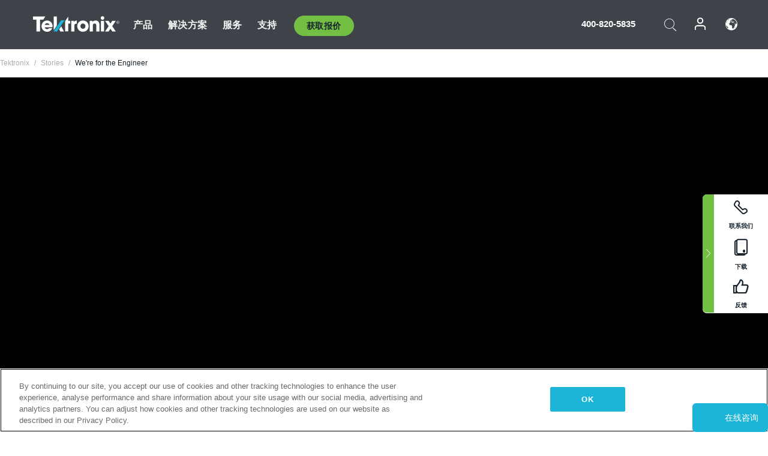

--- FILE ---
content_type: text/html; charset=utf-8
request_url: https://www.tek.com.cn/stories/were-for-the-engineer
body_size: 11509
content:



<!DOCTYPE html>
<html lang="zh-CN">
<head itemscope itemtype="http://schema.org/WebSite">
    <meta charset="utf-8">
    <meta http-equiv="X-UA-Compatible" content="IE=edge">
    <meta name="viewport" content="width=device-width" />
    <meta http-equiv="content-language" content="zh-CN">

        <!--CSS Styles-->
        <link rel="stylesheet" id="tek-main-css" href="/patternlab/css/tek.css?v-2026.01.15.1" type="text/css" media="all" data-version="2026.01.15.1" />


    <style type="text/css" data-source="global">
        
    </style>
    <style type="text/css" data-source="localized">
            
    </style>

    <style>
.oem-hide{display:none !important;}
:lang(zh-CN) .new-nav-item::before {
    content: "新的 ";
color: #73bf44;
    display: initial;
}

@media screen and (min-width: 992px) {
 :lang(zh-CN) .new-nav-item::before {
    position: absolute;
    left: -20px;
  }
}
/* MSDM */
div[data-form-block-id="249c9904-bdc6-ee11-9078-6045bd058aac"] {
  visibility: hidden;
  max-height: 1px;
  max-width: 1px;
  overflow: hidden;
}
</style>
    <!--END CSS tyles-->

        <script type="text/javascript" src="/static/js/vendor/jquery-3.5.1.min.js"></script>
<script>
window.dataLayer = window.dataLayer || [];
</script>

<!-- Optimizely -->
<script async src="/api/optimizelyjs/5986585053757440.js"></script>
<!-- End Optimizely -->

<!-- Google Tag Manager -->
<script>(function(w,d,s,l,i){w[l]=w[l]||[];w[l].push({'gtm.start':
new Date().getTime(),event:'gtm.js'});var f=d.getElementsByTagName(s)[0],
j=d.createElement(s),dl=l!='dataLayer'?'&l='+l:'';j.async=true;j.src=
'https://www.googletagmanager.com/gtm.js?id='+i+dl;f.parentNode.insertBefore(j,f);
})(window,document,'script','dataLayer','GTM-MK9L4SV');</script>
<!-- End Google Tag Manager -->

    <title itemprop="name">We&#39;re for the Engineer | Tektronix</title>
    <meta name="keywords" content="We&#39;re for the Engineer, Stories" />

<!--Open Graph Tags-->
    <meta property="og:title" content="We&#39;re for the Engineer" />

<meta property="og:type" content="website" />

    <meta property="og:image" content="https://www.tek.com.cn/-/media/sites/default/files/2019-01/robot_hand_piano.jpg" />

<meta property="og:url" content="https://www.tek.com.cn/stories/were-for-the-engineer" />




<!--Canonical and Alternate URLs-->
<link rel="canonical" href="https://www.tek.com.cn/stories/were-for-the-engineer" itemprop="url" />



<!--Developer site considerations-->

        <link rel="alternate" hreflang="en" href="https://www.tek.com/en/stories/were-for-the-engineer" />
        <link rel="alternate" hreflang="x-default" href="https://www.tek.com/en/stories/were-for-the-engineer" />
        <link rel="alternate" hreflang="de-de" href="https://www.tek.com/de/stories/were-for-the-engineer" />
        <link rel="alternate" hreflang="ru-ru" href="https://www.tek.com/ru/stories/were-for-the-engineer" />
        <link rel="alternate" hreflang="fr-fr" href="https://www.tek.com/fr/stories/were-for-the-engineer" />
        <link rel="alternate" hreflang="zh-cn" href="https://www.tek.com.cn/stories/were-for-the-engineer" />
        <link rel="alternate" hreflang="zh-tw" href="https://www.tek.com/tw/stories/were-for-the-engineer" />
        <link rel="alternate" hreflang="ko-kr" href="https://www.tek.com/ko/stories/were-for-the-engineer" />
        <link rel="alternate" hreflang="vi-vn" href="https://www.tek.com/vn/stories/were-for-the-engineer" />
        <link rel="alternate" hreflang="ja-jp" href="https://www.tek.com/ja/stories/were-for-the-engineer" />
    


<meta property="og:title" content="为工程师而生">
<meta property="og:image" content="https://www.tek.com.cn/-/media/sites/default/files/2019-01/robot_hand_piano.jpg">
<meta property="og:description" content="看看将会发生什么？">
<meta property="og:url" content="https://www.tek.com.cn/stories/were-for-the-engineer">
<meta name="twitter:text:title" content="为工程师而生">
<meta name="twitter:title" content="为工程师而生">
<meta name="twitter:card" content="summary_large_image">
<meta name="twitter:image" content="https://www.tek.com.cn/-/media/sites/default/files/2019-01/robot_hand_piano.jpg">
<meta name="twitter:image:alt" content="robot_hand_piano">
<meta name="twitter:description" content="看看将会发生什么？">

    

    <script type="text/plain" class="optanon-category-C0002">
        if(document.cookie.indexOf('SC_TRACKING_CONSENT') == -1)
        {
            fetch("/api/trackingconsent/giveconsent", {method: "GET", credentials: 'include'});
        }
    </script>
</head>
<body class="" data-channel="sales" sc-item-id="{1A8B32D5-4F81-472F-ACB3-71B1DA125FB3}" data-user-email="" data-user-name="" data-cf-country="US">
<!-- Google Tag Manager (noscript) -->
<noscript><iframe src="https://www.googletagmanager.com/ns.html?id=GTM-MK9L4SV"
height="0" width="0" style="display:none;visibility:hidden"></iframe></noscript>
<!-- End Google Tag Manager (noscript) -->

    <header class="header header--redesign tek-contact">
    <div class="header__top-mobile">
        <div class="header__btn">
    <div class="block--phone">
        <div class="buyquote-phone icon-phone"><a class="buy-contact-number"></a></div>
    </div>
    <div id="btn-search" class="btn--search">
        <span class="sr-only">切换搜索</span>
        <span class="icon-search"></span>
    </div>
        <div class="btn--lang">
            <a class="icon-earth header-right__item"><span class="region-text"></span></a>

            <div id="lang-selector-nav" class="lang-selector-bar lang-selector-redesign">
                <div class="lang-selector-bar__header">
                    <div class="header-text">Current Language</div>
                    <div class="header-right__item"><span class="btn-close">×</span></div>
                    <div class="region-text">Chinese (Simplified, PRC)</div>
                </div>
                <p class="lang-selector-bar__message">选择语言：</p>
                <nav class="lang-selector-bar__lang-menu">
                    <ul>
                                <li><a href="https://www.tek.com/en/stories/were-for-the-engineer">English</a></li>
                                <li><a href="https://www.tek.com/fr/stories/were-for-the-engineer">FRAN&#199;AIS</a></li>
                                <li><a href="https://www.tek.com/de/stories/were-for-the-engineer">DEUTSCH</a></li>
                                <li><a href="https://www.tek.com/vn/stories/were-for-the-engineer">Việt Nam</a></li>
                                <li><a href="https://www.tek.com.cn/stories/were-for-the-engineer">简体中文</a></li>
                                <li><a href="https://www.tek.com/ja/stories/were-for-the-engineer">日本語</a></li>
                                <li><a href="https://www.tek.com/ko/stories/were-for-the-engineer">한국어</a></li>
                                <li><a href="https://www.tek.com/tw/stories/were-for-the-engineer">繁體中文</a></li>
                    </ul>
                </nav>

            </div>
        </div>
    <div id="btn-menu" class="btn--menu">
        <span class="sr-only">切换菜单</span>
        <span class="icon-menu"></span>
    </div>
</div><div class="search-block-form">
    
<div class="page-quick-search">
<form action="/api/searchbar/search" method="post"><input name="__RequestVerificationToken" type="hidden" value="eIT1VQUQc0geNVQgy-_cc1x9PNM-pTLEOc-Gre4NUnTJtWwIWTFC8ODy1DA23Xp_HznJCkmDs5fiRsAlHjBPgZhqLI3ZxbDnZGpcan3jTBo1" /><input id="uid" name="uid" type="hidden" value="ce22e590-c601-4e5c-a23d-c843aee244d9" />        <div class="form-item">
            <input autocomplete="off" class="form-search form-search-input search-input-0f5560dc664a4b1c8a99c9b4a5503add" id="0f5560dc664a4b1c8a99c9b4a5503add" name="SearchText" placeholder="搜索" type="text" value="" />
        </div>
        <div class="form-actions">
            <input type="submit" autocomplete="off" id="edit-submit" value="搜索" class="button form-submit search-button-0f5560dc664a4b1c8a99c9b4a5503add" />
        </div>
</form>
    <div class="search-quick-container" id="search-container-result-0f5560dc664a4b1c8a99c9b4a5503add" style="display: none;">
        <div class="helper-container">
            <div class="close-container"><span class="btn-close" data-search-id="0f5560dc664a4b1c8a99c9b4a5503add">x</span></div>
            <div class="mobile-tabs">
                <div class="tabs-container">
                    <div data-tab-id="prod-tab" data-search-id="0f5560dc664a4b1c8a99c9b4a5503add" class="tab active product-tab-products-content"></div>
                    <div data-tab-id="doc-tab" data-search-id="0f5560dc664a4b1c8a99c9b4a5503add" class="tab product-tab-docs-content"></div>
                </div>
            </div>
            <div class="row padding-20 content-row">
                <div data-tab-content-id="prod-tab" class="col-md-6 col-xs-12 tab-content active prod-tab-content">
                    <div class="products-content">
                    </div>
                </div>
                <div data-tab-content-id="doc-tab" class="col-md-6 col-xs-12 tab-content inactive docs-tab-content">
                    <div class="docs-content">
                    </div>
                </div>
            </div>
            <div class="no-results-link">To find technical documents by model, try our <a href="/product-support">Product Support Center</a></div>
            <div class="center mr-show-it-all go-to-all-results"><a href="/search">Show all results →</a></div>
        </div>
    </div>
</div>
</div>
<div class="header__logo">
    <div class="block">
        <a href="/">
            <picture><img src="/patternlab/images/transparent-pixel.png" class="main-logo lazy" alt="logo" data-src="/-/media/project/tek/images/logos/logo.svg?iar=0"></picture>
        </a>
        <a href="/">
            <picture><img src="/patternlab/images/transparent-pixel.png" class="second-logo lazy" alt="mobile_logo" data-src="/-/media/project/tek/images/logos/mobile_logo.svg?iar=0"></picture>
        </a>
    </div>
</div>
    </div>
    <div class="header__menu">
        <div class="header-left">
            

<nav class="nav--main">
    <ul>
                    <li>


                <a class="parent-item" href="/">产品</a>

                <div class="sub-menu">
                    <div class="container w--dynamic">

                        <div class="row">

                                <div class="col-xs-12 col-md-4 menu-col">
                                    <ul>

                                            <li>
<a class="category" href="/products/oscilloscopes-and-probes">示波器和探头</a>                                            </li>
                                                <li>
                                                    <ul>

                                                                        <li>
                                                                            <a href="/products/oscilloscopes">示波器</a>
                                                                        </li>
                                                                        <li>
                                                                            <a href="/products/oscilloscopes/high-speed-digitizers">高速数字化仪</a>
                                                                        </li>
                                                                        <li>
                                                                            <a href="/products/oscilloscopes/oscilloscope-probes">探头和附件</a>
                                                                        </li>
                                                    </ul>
                                                </li>
                                            <li>
<a class="m-t-lg-29 category" href="/products/software">软件</a>                                            </li>
                                                <li>
                                                    <ul>

                                                                        <li>
                                                                            <a href="/products/software?category=bench-software">工作台软件</a>
                                                                        </li>
                                                                        <li>
                                                                            <a href="/products/software?category=data-analysis">数据分析</a>
                                                                        </li>
                                                                        <li>
                                                                            <a href="/products/software?category=test-automation">测试自动化</a>
                                                                        </li>
                                                    </ul>
                                                </li>
                                            <li>
<a class="m-t-lg-29 category" href="/products/analyzers">分析仪</a>                                            </li>
                                                <li>
                                                    <ul>

                                                                        <li>
                                                                            <a href="/products/spectrum-analyzers">频谱分析仪</a>
                                                                        </li>
                                                                        <li>
                                                                            <a href="/products/keithley/4200a-scs-parameter-analyzer">参数分析仪</a>
                                                                        </li>
                                                                        <li>
                                                                            <a href="/products/coherent-optical-products">相干光信号分析仪</a>
                                                                        </li>
                                                                        <li>
                                                                            <a href="/products/frequency-counters">频率计数器</a>
                                                                        </li>
                                                    </ul>
                                                </li>
                                                                            </ul>
                                </div>
                                <div class="col-xs-12 col-md-4 menu-col">
                                    <ul>

                                            <li>
<a class="category" href="/products/signal-generators">信号发生器</a>                                            </li>
                                                <li>
                                                    <ul>

                                                                        <li>
                                                                            <a href="/products/signal-generators/arbitrary-function-generator">任意波函数发生器</a>
                                                                        </li>
                                                                        <li>
                                                                            <a href="/products/arbitrary-waveform-generators">任意波形发生器</a>
                                                                        </li>
                                                    </ul>
                                                </li>
                                            <li>
<a class="m-t-lg-29 category" href="/products/sources-and-supplies">源和电源</a>                                            </li>
                                                <li>
                                                    <ul>

                                                                        <li>
                                                                            <a href="/products/keithley/source-measure-units">源测量单元</a>
                                                                        </li>
                                                                        <li>
                                                                            <a href="/products/dc-power-supplies">直流电源</a>
                                                                        </li>
                                                                        <li>
                                                                            <a href="/products/dc-electronic-loads">DC 电子负载</a>
                                                                        </li>
                                                                        <li>
                                                                            <a href="/products/ea/bidirectional-power-supplies">双向直流电源</a>
                                                                        </li>
                                                                        <li>
                                                                            <a href="/products/battery-test-and-simulation">电化学产品</a>
                                                                        </li>
                                                    </ul>
                                                </li>
                                            <li>
<a class="m-t-lg-29 category" href="/products/meters">仪表</a>                                            </li>
                                                <li>
                                                    <ul>

                                                                        <li>
                                                                            <a href="/products/keithley/benchtop-digital-multimeter">数字万用表</a>
                                                                        </li>
                                                                        <li>
                                                                            <a href="/products/keithley/data-acquisition-daq-systems">数据采集与切换</a>
                                                                        </li>
                                                                        <li>
                                                                            <a href="/products/keithley/low-level-sensitive-and-specialty-instruments">低电平仪器/灵敏专用仪器</a>
                                                                        </li>
                                                    </ul>
                                                </li>
                                                                            </ul>
                                </div>
                                <div class="col-xs-12 col-md-4 menu-col">
                                    <ul>

                                            <li>
<a class="category" href="/products">其他产品</a>                                            </li>
                                                <li>
                                                    <ul>

                                                                        <li>
                                                                            <a class="new-nav-item" href="/products/reference-solutions">参考解决方案</a>
                                                                        </li>
                                                                        <li>
                                                                            <a href="/products/keithley/semiconductor-testing-systems">半导体测试系统</a>
                                                                        </li>
                                                                        <li>
                                                                            <a href="/products/components-accessories">元件和附件</a>
                                                                        </li>
                                                                        <li>
                                                                            <a href="/buy/encore">翻新测试设备</a>
                                                                        </li>
                                                                        <li>
                                                                            <a class="nav-highlight mb-3" href="/tools">Product Selectors &amp; Calculators ⇨</a>
                                                                        </li>
                                                    </ul>
                                                </li>
                                            <li>
<a class="category" href="/products/keithley">Keithley 产品</a>                                            </li>
                                            <li>
<a class="category" href="/products/ea">EA Elektro-Automatik 产品</a>                                            </li>
                                            <li>
<a class="category" href="/products">查看所有产品</a>                                            </li>
                                            <li>
<a class="category" href="/buy/promotions">促销</a>                                            </li>
                                                                            </ul>
                                </div>
                        </div>
                    </div>
                </div>
            </li>
            <li>


                <a class="parent-item" href="/">解决方案</a>

                <div class="sub-menu">
                    <div class="container w--dynamic">

                        <div class="row">

                                <div class="col-xs-12 col-md-3 key-trends-col menu-col">
                                    <ul>

                                            <li>
<a class="category" href="/solutions">行业</a>                                            </li>
                                                <li>
                                                    <ul>

                                                                        <li>
                                                                            <a href="/solutions/application/research">高级研究</a>
                                                                        </li>
                                                                        <li>
                                                                            <a href="/solutions/industry/aero-def">航空航天和国防</a>
                                                                        </li>
                                                                        <li>
                                                                            <a href="/solutions/industry/automotive-test-solutions">汽车</a>
                                                                        </li>
                                                                        <li>
                                                                            <a href="/education/university-labs">教育和教学实验室</a>
                                                                        </li>
                                                                        <li>
                                                                            <a href="/solutions/industry/medical-devices-and-systems">医疗器械和系统</a>
                                                                        </li>
                                                                        <li>
                                                                            <a class="new-nav-item" href="/solutions/industry/power-semiconductor">功率半导体</a>
                                                                        </li>
                                                                        <li>
                                                                            <a href="/solutions/industry/renewable-energy">可再生能源</a>
                                                                        </li>
                                                                        <li>
                                                                            <a href="/solutions/industry/semiconductor-design-and-manufacturing">半导体设计和制造</a>
                                                                        </li>
                                                    </ul>
                                                </li>
                                                                            </ul>
                                </div>
                                <div class="col-xs-12 col-md-9 app-ind-col menu-col">
                                    <ul>

                                            <li>
<a class="category" href="/solutions">应用</a>                                            </li>
                                                <li>
                                                    <ul>

                                                                        <li>
                                                                            <a href="/solutions/application/3d-sensing">3D 传感与成像检定</a>
                                                                        </li>
                                                                        <li>
                                                                            <a href="/solutions/application/emi-emc-testing">EMI/EMC 测试</a>
                                                                        </li>
                                                                        <li>
                                                                            <a href="/solutions/application/high-speed-serial-communication">高速串行通信</a>
                                                                        </li>
                                                                        <li>
                                                                            <a href="/solutions/application/material-science">材料科学与工程</a>
                                                                        </li>
                                                                        <li>
                                                                            <a href="/">军事和政府</a>
                                                                        </li>
                                                                        <li>
                                                                            <a href="/solutions/application/power-efficiency">电源能效管理</a>
                                                                        </li>
                                                                        <li>
                                                                            <a href="/solutions/application/rf-testing">射频测试</a>
                                                                        </li>
                                                                        <li>
                                                                            <a href="/solutions/application/test-automation">测试自动化</a>
                                                                        </li>
                                                                        <li>
                                                                            <a href="/">有线通信</a>
                                                                        </li>
                                                    </ul>
                                                </li>
                                            <li>
<a class="m-t-lg-29 category" href="/solutions">All Solutions</a>                                            </li>
                                                                            </ul>
                                </div>
                        </div>
                    </div>
                </div>
            </li>
            <li>

                    <meta itemprop="serviceType" content="服务" />

                <a class="parent-item" href="/">服务</a>

                <div class="sub-menu">
                    <div class="container w--dynamic">

                        <div class="row">

                                <div class="col-xs-12 col-md-4 menu-col">
                                    <ul>

                                            <li>
<a class="category" href="/services/calibration-services">                                                    <span itemprop="name">
                                                        校准服务
                                                    </span>
</a>                                            </li>
                                                <li>
                                                    <ul>

                                                                        <li>
                                                                            <div>
                                                                                <span itemprop="name">
                                                                                    <a href="/services/calibration-services/factory-verified-calibration-services">工厂验证校准</a>
                                                                                </span>
                                                                            </div>
                                                                        </li>
                                                                        <li>
                                                                            <div>
                                                                                <span itemprop="name">
                                                                                    <a href="/services/calibration-services/multi-brand-oem-compliant-calibration-services">多品牌合规校准</a>
                                                                                </span>
                                                                            </div>
                                                                        </li>
                                                                        <li>
                                                                            <div>
                                                                                <span itemprop="name">
                                                                                    <a href="/services/calibration-services/quality">质量和认证</a>
                                                                                </span>
                                                                            </div>
                                                                        </li>
                                                                        <li>
                                                                            <div>
                                                                                <span itemprop="name">
                                                                                    <a href="/services/calibration-services/calibration-capabilities">校准能力</a>
                                                                                </span>
                                                                            </div>
                                                                        </li>
                                                                        <li>
                                                                            <div>
                                                                                <span itemprop="name">
                                                                                    <a href="/services/calibration-services/locations">位置</a>
                                                                                </span>
                                                                            </div>
                                                                        </li>
                                                                        <li>
                                                                            <div>
                                                                                <span itemprop="name">
                                                                                    <a href="/services/calibration-services/calibration-services-levels">服务级别</a>
                                                                                </span>
                                                                            </div>
                                                                        </li>
                                                                        <li>
                                                                            <div>
                                                                                <span itemprop="name">
                                                                                    <a href="/services/test-equipment-repair/rma-status-search">工厂校准状态跟踪</a>
                                                                                </span>
                                                                            </div>
                                                                        </li>
                                                                        <li>
                                                                            <div>
                                                                                <span itemprop="name">
                                                                                    <a class="nav-highlight" href="/services/multi-brand-quote-request">多品牌服务请求 ⇨</a>
                                                                                </span>
                                                                            </div>
                                                                        </li>
                                                    </ul>
                                                </li>
                                            <li>
<a class="m-t-lg-29 category" href="/services/asset-management">                                                    <span itemprop="name">
                                                        资产管理服务
                                                    </span>
</a>                                            </li>
                                                <li>
                                                    <ul>

                                                                        <li>
                                                                            <div>
                                                                                <span itemprop="name">
                                                                                    <a href="/services/asset-management/calweb">CalWeb</a>
                                                                                </span>
                                                                            </div>
                                                                        </li>
                                                                        <li>
                                                                            <div>
                                                                                <span itemprop="name">
                                                                                    <a href="/services/asset-management/managed-services">托管服务</a>
                                                                                </span>
                                                                            </div>
                                                                        </li>
                                                    </ul>
                                                </li>
                                                                            </ul>
                                </div>
                                <div class="col-xs-12 col-md-4 menu-col">
                                    <ul>

                                            <li>
<a class="category" href="/services/test-equipment-repair">                                                    <span itemprop="name">
                                                        维修服务
                                                    </span>
</a>                                            </li>
                                                <li>
                                                    <ul>

                                                                        <li>
                                                                            <div>
                                                                                <span itemprop="name">
                                                                                    <a class="oem-hide" href="/services/test-equipment-repair/rma-request">申请维修服务</a>
                                                                                </span>
                                                                            </div>
                                                                        </li>
                                                                        <li>
                                                                            <div>
                                                                                <span itemprop="name">
                                                                                    <a href="/services/test-equipment-repair/rma-status-search">跟踪维修状态</a>
                                                                                </span>
                                                                            </div>
                                                                        </li>
                                                                        <li>
                                                                            <div>
                                                                                <span itemprop="name">
                                                                                    <a href="/webform/request-tektronix-parts-information">部件</a>
                                                                                </span>
                                                                            </div>
                                                                        </li>
                                                                        <li>
                                                                            <div>
                                                                                <span itemprop="name">
                                                                                    <a href="/services/test-equipment-repair/warranty-status-search">查看保修状态</a>
                                                                                </span>
                                                                            </div>
                                                                        </li>
                                                    </ul>
                                                </li>
                                                                            </ul>
                                </div>
                                <div class="col-xs-12 col-md-4 menu-col">
                                    <ul>

                                            <li>
<a class="category" href="/services/ea-factory-service">EA Elektro-Automatik 服务</a>                                            </li>
                                            <li>
<a class="category" href="/component-solutions">泰克器件解决方案</a>                                            </li>
                                            <li>
<a class="category" href="/services/factory-service-plans">厂家服务计划</a>                                            </li>
                                            <li>
<a class="category" href="/services">查看所有服务</a>                                            </li>
                                                                            </ul>
                                </div>
                        </div>
                    </div>
                </div>
            </li>
            <li>


                <a class="parent-item" href="/">支持</a>

                <div class="sub-menu">
                    <div class="container w--dynamic">

                        <div class="row">

                                <div class="col-xs-12 col-md-4 menu-col">
                                    <ul>

                                            <li>
<a class="category" href="/ownerresources">Products</a>                                            </li>
                                                <li>
                                                    <ul>

                                                                        <li>
                                                                            <a href="/support/datasheets-manuals-software-downloads">按型号查找软件、手册、常见问题解答</a>
                                                                        </li>
                                                                        <li>
                                                                            <a href="/order-status-search">订单状态</a>
                                                                        </li>
                                                                        <li>
                                                                            <a href="/product-registration">产品注册</a>
                                                                        </li>
                                                                        <li>
                                                                            <a href="/services/test-equipment-repair/warranty-status-search">查看保修状态</a>
                                                                        </li>
                                                                        <li>
                                                                            <a href="/buy/request-parts-information">部件</a>
                                                                        </li>
                                                    </ul>
                                                </li>
                                            <li>
<a class="m-t-lg-29 category" href="/products/software">软件</a>                                            </li>
                                                <li>
                                                    <ul>

                                                                        <li>
                                                                            <a href="/support/datasheets-manuals-software-downloads">软件下载</a>
                                                                        </li>
                                                                        <li>
                                                                            <a href="/support/products/product-license">TEKAMS（软件许可证管理）</a>
                                                                        </li>
                                                    </ul>
                                                </li>
                                            <li>
<a class="m-t-lg-29 category" href="/support/resource-center">资源</a>                                            </li>
                                                <li>
                                                    <ul>

                                                                        <li>
                                                                            <a href="/support/ea">EA Elektro-Automatik 支持</a>
                                                                        </li>
                                                                        <li>
                                                                            <a href="/support/faqs">常见问题</a>
                                                                        </li>
                                                                        <li>
                                                                            <a href="/support">服务支持</a>
                                                                        </li>
                                                                        <li>
                                                                            <a href="https://my.tek.com/zh-CN/support/create-new-support-case/">Technical Support</a>
                                                                        </li>
                                                    </ul>
                                                </li>
                                                                            </ul>
                                </div>
                                <div class="col-xs-12 col-md-4 menu-col">
                                    <ul>

                                            <li>
<a class="category" href="/buy">如何以及在哪里购买</a>                                            </li>
                                                <li>
                                                    <ul>

                                                                        <li>
                                                                            <a href="/contact-tek">联系我们</a>
                                                                        </li>
                                                                        <li>
                                                                            <a href="/buy/partner-locator">经销商定位</a>
                                                                        </li>
                                                                        <li>
                                                                            <a href="/buy/gsa-multiple-award-schedule-pricelist">GSA 计划</a>
                                                                        </li>
                                                                        <li>
                                                                            <a href="/buy/promotions">促销</a>
                                                                        </li>
                                                    </ul>
                                                </li>
                                            <li>
<a class="m-t-lg-29 category" href="/about-us/integrity-and-compliance-program">遵守</a>                                            </li>
                                                <li>
                                                    <ul>

                                                                        <li>
                                                                            <a href="/support/export-codes">出口代码</a>
                                                                        </li>
                                                                        <li>
                                                                            <a href="/about-us/integrity-and-compliance-program">诚信和遵守程序</a>
                                                                        </li>
                                                                        <li>
                                                                            <a href="/services/recycle">产品回收（仅限欧洲）</a>
                                                                        </li>
                                                                        <li>
                                                                            <a href="/support/product-security">产品安全通知</a>
                                                                        </li>
                                                                        <li>
                                                                            <a href="/services/customer-quality-assurance">质量保证</a>
                                                                        </li>
                                                                        <li>
                                                                            <a href="/services/safety">安全召回</a>
                                                                        </li>
                                                                        <li>
                                                                            <a href="/documents/service/traceability-map-beaverton-pdf">可追溯性</a>
                                                                        </li>
                                                    </ul>
                                                </li>
                                                                            </ul>
                                </div>
                                <div class="col-xs-12 col-md-4 menu-col">
                                    <ul>

                                            <li>
<a class="category" href="/about-us">公司</a>                                            </li>
                                                <li>
                                                    <ul>

                                                                        <li>
                                                                            <a href="/about-us">关于我们</a>
                                                                        </li>
                                                                        <li>
                                                                            <a href="/newsroom?category=blogs&amp;lang=zh-CN">博客</a>
                                                                        </li>
                                                                        <li>
                                                                            <a href="/stories">案例</a>
                                                                        </li>
                                                                        <li>
                                                                            <a href="/events">事件</a>
                                                                        </li>
                                                                        <li>
                                                                            <a href="/newsroom">新闻编辑室</a>
                                                                        </li>
                                                    </ul>
                                                </li>
                                            <li>
<a class="m-t-lg-29 category" href="/buy/partners">合作伙伴</a>                                            </li>
                                            <li>
<a class="m-t-lg-29 category" href="https://my.tek.com/en/tektalk/?_gl=1*k63smc*_gcl_au*MTczNjY4NjAyNy4xNzIzNTUzMzkw*_ga*NDI2ODU1MjI1LjE3MjM1NTMzOTA.*_ga_1HMYS1JH9M*MTcyMzU1ODQ1Ny4yLjEuMTcyMzU2Mzg1Ny4xOS4wLjA.">TekTalk 用户社区</a>                                            </li>
                                                                            </ul>
                                </div>
                        </div>
                    </div>
                </div>
            </li>
        <li>
                <div class="header-left__item block-buyquote">
        <nav class="nav--buy-quote">
            <ul>
                <li>
                        <a href="#" class="btn btn--green btn--small btn-quote parent-item">获取报价</a>
                    <div class="buy-quote sub-menu">
                        <div class="container">
                            <div class="row" style="justify-content: center;">
                                    <div class="thumbnails-wrap">
<a class="icon-top icon-scope" href="/buy/tekstore/quote">获取产品报价</a><a class="icon-top icon-repair-service" href="/request-service-quote-or-info">获取服务报价</a><a class="icon-top icon-contact-card-2021" title="Contact Sales" href="/buy/request-sales-contact">联系销售</a>                                    </div>
                            </div>
                        </div>
                    </div>
                </li>
            </ul>
        </nav>
    </div>

        </li>
    </ul>
</nav>

        </div>
        <div class="region--header_menu_right">
            <div class="header-right">
                

<div class="block--phone header-right__item">
    <div class="buyquote-phone">
        <a href="tel:400-820-5835" class="">400-820-5835</a>
    </div>
</div>
<div class="search-block-form header-right__item">
    <div class="btn--search parent-item">
        <span class="sr-only">切换搜索</span>
        <span class="icon-search"></span>
    </div>
    <div class="header-search-form">
        
<div class="page-quick-search">
<form action="/api/searchbar/search" method="post"><input name="__RequestVerificationToken" type="hidden" value="FM5NOQGmQtYLiP3UUtr-Tj9rH0PphcpuSO-kODqfnbKy3mcMkq9TPhO2jSzDO9dWgVWiQFslBAbT2JnXDUXBnfEqYFONNas_ydBG3N-v25E1" /><input id="uid" name="uid" type="hidden" value="8686de6d-72fe-4e17-8bcb-63549d993e16" />        <div class="form-item">
            <input autocomplete="off" class="form-search form-search-input search-input-a534895e55534a91ae940252c82fe991" id="a534895e55534a91ae940252c82fe991" name="SearchText" placeholder="搜索" type="text" value="" />
        </div>
        <div class="form-actions">
            <input type="submit" autocomplete="off" id="edit-submit" value="搜索" class="button form-submit search-button-a534895e55534a91ae940252c82fe991" />
        </div>
</form>
    <div class="search-quick-container" id="search-container-result-a534895e55534a91ae940252c82fe991" style="display: none;">
        <div class="helper-container">
            <div class="close-container"><span class="btn-close" data-search-id="a534895e55534a91ae940252c82fe991">x</span></div>
            <div class="mobile-tabs">
                <div class="tabs-container">
                    <div data-tab-id="prod-tab" data-search-id="a534895e55534a91ae940252c82fe991" class="tab active product-tab-products-content"></div>
                    <div data-tab-id="doc-tab" data-search-id="a534895e55534a91ae940252c82fe991" class="tab product-tab-docs-content"></div>
                </div>
            </div>
            <div class="row padding-20 content-row">
                <div data-tab-content-id="prod-tab" class="col-md-6 col-xs-12 tab-content active prod-tab-content">
                    <div class="products-content">
                    </div>
                </div>
                <div data-tab-content-id="doc-tab" class="col-md-6 col-xs-12 tab-content inactive docs-tab-content">
                    <div class="docs-content">
                    </div>
                </div>
            </div>
            <div class="no-results-link">To find technical documents by model, try our <a href="/product-support">Product Support Center</a></div>
            <div class="center mr-show-it-all go-to-all-results"><a href="/search">Show all results →</a></div>
        </div>
    </div>
</div>
    </div>
</div><nav class="header-right__item nav--account">
    <ul>
            <li class="nav--account__login">
                <form action="/identity/externallogin?authenticationType=AzureB2C&amp;ReturnUrl=%2fidentity%2fexternallogincallback%3fReturnUrl%3d%252fstories%252fwere-for-the-engineer%26sc_site%3dcn%26authenticationSource%3dDefault&amp;sc_site=cn" method="post">    <button type="submit" class="login-link">登录</button>
</form>
            </li>
    </ul>
</nav><a class="icon-earth header-right__item"><span class="region-text"></span></a>

<div id="lang-selector-nav" class="lang-selector-bar lang-selector-redesign">
    <div class="lang-selector-bar__header">
        <div class="header-text">Current Language</div>
        <div class="header-right__item"><span class="btn-close">×</span></div>
        <div class="region-text">Chinese (Simplified, PRC)</div>
    </div>
    <p class="lang-selector-bar__message">选择语言：</p>
    <nav class="lang-selector-bar__lang-menu">
        <ul>
                    <li><a href="https://www.tek.com/en/stories/were-for-the-engineer">English</a></li>
                    <li><a href="https://www.tek.com/fr/stories/were-for-the-engineer">FRAN&#199;AIS</a></li>
                    <li><a href="https://www.tek.com/de/stories/were-for-the-engineer">DEUTSCH</a></li>
                    <li><a href="https://www.tek.com/vn/stories/were-for-the-engineer">Việt Nam</a></li>
                    <li><a href="https://www.tek.com.cn/stories/were-for-the-engineer">简体中文</a></li>
                    <li><a href="https://www.tek.com/ja/stories/were-for-the-engineer">日本語</a></li>
                    <li><a href="https://www.tek.com/ko/stories/were-for-the-engineer">한국어</a></li>
                    <li><a href="https://www.tek.com/tw/stories/were-for-the-engineer">繁體中文</a></li>
        </ul>
    </nav>

</div>

            </div>
        </div>
    </div>
</header>

    <main role="main" class="main page__content global-components-init article-post">
        
        

<div class="flyout-redesign sticky-btn-group">
    <div class="sticky-btn-left sticky-btn-toggle open">
        <div class="hidden-xs hidden-sm">
            <div class="icon icon-chevron-right"></div>
        </div>
    </div>
    <div class="sticky-btn-right">
        

    <div class="sticky-btn">
        <div class="icon icon-phone-bold">
            <p>联系我们</p>
        </div>
        <div class="callout clearfix">
            <div class="callout__close icon-chevron-right"></div>
            <div class="scroll-xs">
                <div class="callout__content">
                    <div class="col">
                            <div class="flex-icon-wrapper ">
                                <a class="open-chat chat icon-comments hidden" data-region="cn">
                                    <div class="callout__content-title">技术支持</div>
                                </a>

                                <a class="open-chat chat icon-comments hidden" data-region="cn">
                                    <div class="callout__content-title">售前咨询</div>
                                </a>
                            </div>
                            <p class="description">与泰克代表实时聊天。 工作时间：上午 9:00 - 下午 5:00（太平洋标准时间）。</p>
                    </div>


                        <div id="refresh-callout-call" class="col">

                            <a href="" class="call icon-communication">
                                <div class="callout__content-title">电话</div>
                                <p class="description__phone">致电我们</p>
                            </a>


                                <p class="description"> 工作时间：上午9:00-下午5:00（太平洋标准时间）</p>

                            <p></p>
                        </div>
                    <div id="refresh-callout-contact" class="col">
                        <a href="/contact-us" class=" icon-question">
                            <div class="callout__content-title">联系我们</div>
                            <p class="description">联系我们提供意见、
问题或反馈</p>
                        </a>
                    </div>
                </div>
            </div>
        </div>
    </div>
<div class="sticky-btn">
    <div class="icon icon-datasheet">
        <p>下载</p>
    </div>
    <div class="callout download clearfix">
        <div class="callout__close icon-chevron-right"></div>
        <div class="scroll-xs">
            <header>
                <p>下载手册、产品技术资料、软件等：</p>
            </header>
<form action="/api/searchbar/search" method="post">                <div class="callout__content">
                    <input name="__RequestVerificationToken" type="hidden" value="7EwUP6v27TuUYy-d5Ai_WdgHelj0a2ku_SxhKUfOGGDObIAe6FW_pt6rNnzF7fR1YBOmHLGVrMAsuNWi-k-aHm7dlKePRsC3wuBjmWpPV881" />
                    <input id="uid" name="uid" type="hidden" value="de49f811-d607-4528-b5b1-f699e70402c4" />
                    <div class="col-2">
                        <div class="callout__content-title">下载类型</div>
                        <div class="dropdown">
                            <select class="btn btn--right-icon icon-chevron-down " id="SearchType" name="SearchType" type="button"><option selected="selected" value="">全部显示</option>
<option value="product_series">Products</option>
<option value="datasheet">Datasheet</option>
<option value="manual">Manual</option>
<option value="software">Software</option>
<option value="document">Marketing Document</option>
<option value="faq">Faq</option>
<option value="video">Video</option>
</select>
                        </div>
                    </div>
                    <div class="col-2">
                        <div class="callout__content-title">型号或关键字</div>
                        <div class="form-item">
                            <input checkedname="keys" id="edit-keys" name="SearchText" placeholder="开始输入..." title="输入您要搜索的词语。" type="search" value="" />
                        </div>
                    </div>

                    <div class="col-1">
                        <input type="submit" class="btn btn--right-icon icon-chevron-right" value="搜索" />
                    </div>
                </div>
</form>        </div>
    </div>
</div>



    <div class="sticky-btn">
        <div class="icon icon-thumbs-up">
            <p>反馈</p>
        </div>
        <div class="callout clearfix feedback">
            <div class="callout__close icon-chevron-right"></div>
            <div class="scroll-xs">
                <div class="feedback-rating__parentcontainer">
                    <p class="m-t-32">提供反馈？我们非常想听听您的想法。</p>
                    <p class="description">正面反馈和负面反馈均有助于我们不断改善 Tek.com 体验。如有问题或我们是否正在完成一项出色的工作，请告知。</p>
                    <p><a href="https://www.surveygizmo.com/s3/4165364/www-nps-web-survey" class="btn" target="_blank" rel="noopener noreferrer">告知我们您的想法</a></p>
                </div>
            </div>
        </div>
    </div>



    </div>
</div>

<div id="block-tektronix-breadcrumbs" class="block">
    <nav role="navigation">
        <ol itemscope="" itemtype="http://schema.org/BreadcrumbList">
            <li itemprop="itemListElement" itemscope="" itemtype="http://schema.org/ListItem">
                    <a href="/" itemprop="item">
                        <span itemprop="name">Tektronix</span>
                    </a>
                <meta itemprop="position" content="0" />
            </li>
            <li itemprop="itemListElement" itemscope="" itemtype="http://schema.org/ListItem">
                    <a href="/stories" itemprop="item">
                        <span itemprop="name">Stories</span>
                    </a>
                <meta itemprop="position" content="1" />
            </li>
            <li itemprop="itemListElement" itemscope="" itemtype="http://schema.org/ListItem">
                    <span itemprop="name">We&#39;re for the Engineer</span>
                <meta itemprop="position" content="2" />
            </li>
        </ol>
    </nav>
</div>



<div class="banner--video banner--video-full-width">
    <div class="video__wrapper">
        <div class="video-inner__wrapper" itemscope itemtype="http://schema.org/VideoObject">
                <div id="youku-id-XNDAzNDcwMTY2--1855636709" class="tek-youku-video tek-video-player" data-vid="XNDAzNDcwMTY2NA" data-autoplay="false"></div>
            <meta itemprop="name" content="Were for the engineer_E" />
            <meta itemprop="description" content="" />
                <meta itemprop="uploadDate" content="2019-08-08" />
            <meta itemprop="duration" content="" />
                <meta itemprop="thumbnailUrl" content="https://www.tek.com.cn/-/media/images/video-images/were-for-the-engineer_e.jpg" />
        </div>
    </div>
</div>


<div class="container">

<div class="col-sm-5 col-md-3 col-lg-2">
    
</div>
<div class="col-sm-7 col-md-8 col-lg-9 content">
    <div class="additional-content-before">
        
    </div>
    <div class="additional-content-after">
        
    </div>
</div></div>


<div class="container">
</div>


<div class="container">
</div>
    </main>

    


<footer class="footer footer-redesign">
    <div class="container">
        <div class="footer-logo">
            <picture><img src="/patternlab/images/transparent-pixel.png" alt="Tektronix" data-src="/-/media/project/tek/images/logos/tek-monogram/logo_tk_footer.svg?iar=0" class="lazy"></picture>
        </div>
        
<div class="footer-about">
    <p class="heading">关于泰克</p>
    <p class="about">
        我们提供专业的测量洞见信息，旨在帮助您提高绩效以及将各种可能性转化为现实。泰克设计和制造能够帮助您测试和测量各种解决方案，从而突破复杂性的层层壁垒，加快您的全局创新步伐。
    </p>
    <a class="btn btn--transp" href="/about-us">更多详情</a>
</div>

<div class="footer-company">
    <p class="heading">公司</p>
    <ul class="footer-links">
                <li><a href="/about-us">关于我们</a></li>
                <li><a href="https://careers.ralliant.com/tektronix/">人才招聘</a></li>
                <li><a href="/newsroom">新闻中心</a></li>
                <li><a href="/events">活动</a></li>
                <li><a href="/events/live-stream">泰克云上大讲堂</a></li>
                <li><a href="/products/ea">EA Elektro-Automatik</a></li>
    </ul>
</div>

<div class="footer-help">
    <p class="heading">帮助与学习</p>
    <ul class="footer-links">
                <li class="contact-number"><a class="contact-number-anchor" href=""></a></li>
                <li><a href="/contact-us">联系我们</a></li>
                <li><a href="/support/contact-technical-support">联系技术支持</a></li>
                <li><a href="/ownerresources">所有者资源</a></li>
                <li><a href="/support/learning-center">学习中心</a></li>
                <li><a href="/blog">博客</a></li>
    </ul>
</div>

<div class="footer-partners">
    <p class="heading">合作伙伴</p>
    <ul class="footer-links">
                <li><a href="/buy/partner-locator">查找合作伙伴</a></li>
                <li><a href="https://mall.jd.com/index-1000518395.html">泰克京东自营旗舰店</a></li>
                <li></li>
                <li><a href="https://tektronixyq.tmall.com/index.htm?spm=a1z10.3-b-s.w5002-25850944713.2.2b5b2aa0qDardO">Tektronix天猫旗舰店</a></li>
    </ul>
</div>

<div class="footer-connect">
    <p class="heading">联系我们</p>
    <div class="social-media-container">
                <img class="tek-cn-socail-qr-code" alt="泰克官网账号，泰克小助手" src="/patternlab/images/tek-cn-socail-qr-code.png">

<a></a>    </div>
</div>


    </div>
    <div class="footer-bottom">
        

<div class="footer-links-bottom">
    <div class="second-nav">
        <nav>
            <p class="heading">其他链接</p>
            <ul class="footer-links">
                    <li class="copyright">
                        <p>©  2026 TEKTRONIX, INC.</p>
                    </li>
                                        <li><a href="/html-sitemap">Sitemap</a></li>
                        <li><a href="/privacy-statement">Privacy</a></li>
                        <li><a href="/terms-of-use">使用条款</a></li>
                        <li><a href="/terms_and_conditions">条件和条款</a></li>
                        <li class="contact-number"><a class="contact-number-anchor" href="">Call us at </a></li>
                        <li><a href="https://beian.miit.gov.cn/">信息产业部备案许可证号：沪ICP备17023707号</a></li>
                        <li><a href="https://www.surveygizmo.com/s3/4165364/www-nps-web-survey">Feedback</a></li>
            </ul>
        </nav>
    </div>
</div>
    </div>
</footer>


    <!--Render Scripts-->
        <!--Third Party Scripts-->

<script defer type="text/javascript" src="//s7.addthis.com/js/300/addthis_widget.js#pubid=ra-5b557465a3b018e2"></script>        <!--Third Party Scripts-->
        <script defer id="tek-main-js" src="/patternlab/js/tek-app.js?v-2026.01.15.1" onload="executeLocalScripts()" data-version="2026.01.15.1"></script>
        <!--Chat Settings-->
        <script>
            window.__cs = window.__cs || {};
            window.__cs.useNpiGroupNumber = false;
        </script>
        <!--Chat Settings-->
        <script type="text/javascript">
            function executeLocalScripts() {
                //Script Definition Section
                try {
                    
                } catch (e) {
                    console.log(e);
                }
                //END Script Definition Section

                //Localized Script Definition Section
                try {
                    
                } catch (e) {
                    console.log(e);
                }
                //END Localized Script Definition Section
            }
        </script>
</body>
</html>


--- FILE ---
content_type: application/javascript
request_url: https://log.mmstat.com/eg.js?t=1768971781967
body_size: 84
content:
window.goldlog=(window.goldlog||{});goldlog.Etag="B0z3IdaxjxYCAQMU4f+P6XE4";goldlog.stag=2;

--- FILE ---
content_type: text/javascript; charset=utf-8
request_url: https://cdn.bizible.com/xdc.js?_biz_u=783c367517334791e757a89095363aa5&_biz_h=-1719904874&cdn_o=a&jsVer=4.25.11.25
body_size: 220
content:
(function () {
    BizTrackingA.XdcCallback({
        xdc: "783c367517334791e757a89095363aa5"
    });
})();
;


--- FILE ---
content_type: application/javascript
request_url: https://api.youku.com/players/custom.json?refer=https%3A%2F%2Fwww.tek.com.cn%2Fstories%2Fwere-for-the-engineer&client_id=7bcc9ed7702a5c4e&video_id=XNDAzNDcwMTY2NA&embsig=&version=1.0&type=pc&callback=youkuPlayer_call_1768971785027&_t=02612657651711896
body_size: -2
content:
/**/youkuPlayer_call_1768971785027({"status":1,"noband":{"loadingurl":"","status":0},"style":{"status":0},"point":{"status":0},"various_player":{"status":0},"passless":"0","atm":"2e116084e43254acdf1713985eb7943e","token":"736434e6278c422e916680e3b8b08a2f","playsign":"","stealsign":"","ban":0,"showCallButton":"0","callButtonUrl":"","callButtonDes":"","call_img_url":"","player_type":"0"});

--- FILE ---
content_type: application/javascript
request_url: https://log.mmstat.com/eg.js?t=1768971784471
body_size: -98
content:
window.goldlog=(window.goldlog||{});goldlog.Etag="CEz3IRLwB2cCAQMU4f8HzRRj";goldlog.stag=1;

--- FILE ---
content_type: text/plain;charset=UTF-8
request_url: https://ups.youku.com/ups/get.json?vid=XNDAzNDcwMTY2NA&ccode=0512&client_ip=192.168.1.1&app_ver=1.10.1.1&utid=B0z3IdaxjxYCAQMU4f%2BP6XE4&client_ts=1768971787&ckey=140%23OfSoeyh0zzPz3Qo23z7%2B4pN8s9zKj60pPwl5EpTq9o5oG%2FmneioOct0bT6ZhdtAE0Vs3w6hqzzcKDEtazb%2BxzqFLbjvqlQzx2DD3VthqzFHv2W1TxFrxzDrbL8%2Fqlbrz4bjf6HmijDapVrMnwrI7nedcIQC3SMz8dd4lLtW5zp4B1e%2BFRY%2Fb2R6wfCVAx%2BbWUEZzHyNMe7OogI0NN88E3zxEptLEunqXI%2F4F5Ozji9kjc%2FYJa%2FWqo%2B058beNccnvd%2BQyLKDb46hkl2YVoGjueQgvQaB9v9%2BcXyf2LGmElB8%2FT754gfSH%2F29LMLXZ%2BLuf%2FPfB2kAy0c07Nx%2Bq8nFN%2BrCU%2FidnpuJhDKABZsVRzKem6BAL7MyC9Y6BgQBZlRXa6XzUJ9htidcMPSd8Cj4pHuoC88bEbW%2BkmaiXqH5kNzrMPqgUxlgoxTH6iIzqejpvqylFJr8ZjrAsp8aLJYi5YNU0Huhi9ESaGWSm0XfIfZoa34Ep1v1wUCI0t%2FpS7%2F8syKjB%2BumV6G0rg89O7R%2FEAYNYxVgHbOyGr3UGh1TzrKQBHpOFq9lqlsrUE1w%2FazhidrIiZr5bdFXFn8uzvwKEsrSntTc7%2FxcMqmWKWrnwdGeVfAzyX%2FRHa40HLTCWejO9CIiNsnMnYClSvPTopz%2FJQ0nj5%2BS%2FpOkVW%2B5%2BFAsGIxWUmC12Of95SXJjnA%2FuJj8lV3rBOsuwmRYoqJZBi1tRPeC088ZE6g%2BnWc4GctJM%2BkAldcDtSwMazhhGzZsBs0SoVCFtPquvrQOaMqssQVg5vWZxxlX0zJYF2TRfndpNEdnjfp5MHZY7tgeAq2UgPoGCoxIqUzX%2FrlHE3ex36Cf4379Pmbn6K%2Fq%2Bl8sOl4ubdvDF%2BAEZYvpmxfTtY8i%2BFotvJCFJ&site=1&wintype=BDskin&p=1&fu=0&vs=1.0&rst=mp4&dq=auto&os=mac&osv=&d=0&bt=pc&aw=w&needbf=1&atm=2e116084e43254acdf1713985eb7943e&partnerid=7bcc9ed7702a5c4e&callback=youkuPlayer_call_1768971787360&_t=0049707041190421464
body_size: 2847
content:
youkuPlayer_call_1768971787360({"cost":0.055000003,"data":{"ad":{"VAL":[],"VER":"3.0","REQID":"213e9504000704114461115900004146"},"adDomain":{"cellular":"m-vali.cp31.ott.cibntv.net","wifi":"vali-g1.cp31.ott.cibntv.net"},"clientAbility":{"audio_51":0,"dolby":0,"dolby_around":0,"dolby_atmos":0,"dolby_vision":0,"dts":0,"dtsc":0,"dtsx":0,"fps120":0,"fps60":0,"h265":0,"h266":0,"hdr10":0,"hdr_vivid":0,"imax":0,"n10bit":0,"n4k":0,"z1080":0,"z10bit":0,"z2k":0,"z4k":0,"z8k":0,"zreal4k":0,"zreal_imax":0,"zx_list":0},"controller":{"app_disable":false,"audioEffectAutoSelect":false,"baipai_source":"","buy_guide":false,"cannot_quick_cache":false,"circle":false,"comment_disable":false,"continuous":false,"download_disable":false,"download_disable_tudou":false,"download_status":"[\"allowed\"]","dynamic_drm":false,"has_rare_character":false,"is_phone_stream":"0","like_disabled":false,"new_core":false,"pay_info_ext":"{\"stage\":\"\",\"can_play\":true,\"is_vip\":false,\"idens\":[],\"seq\":\"\",\"sub_stage\":0}","play_mode":1,"post_process":false,"screen_projection_limited":false,"share_disable":false,"stream_config":true,"stream_mode":1,"tipSwitch":false,"video_capture":true},"dvd":{"is_display_hdr":false,"is_sp_pay":false,"show_video_ep":0,"vertical_style":false},"network":{"country_code":"US","dma_code":"16509","isp":"amazon.com","province":"俄亥俄州"},"playlog":{"includeHistoryRecordAd":false,"lastpoint":"0"},"preview":{"thumb":["https://m.ykimg.com/052100015C4E5DBAADB5971AC20ED84F"],"timespan":"6000"},"remoteDebug":[],"stream":[{"audio_lang":"default","dof":false,"dolbyEffect":false,"drm_type":"default","h265":false,"h266":false,"height":360,"logo":"youku","m3u8_url":"https://pl-ali.youku.com/playlist/m3u8?vid=XNDAzNDcwMTY2NA%3D%3D&type=flv&ups_client_netip=0314e1ff&utid=B0z3IdaxjxYCAQMU4f%2BP6XE4&ccode=0512&psid=d9fef0819daa83e47518bf264bd4fe5441346&app_ver=1.10.1.1&duration=93&expire=18000&drm_type=1&drm_device=7&drm_default=1&dyt=1&ups_ts=1768971789&onOff=0&encr=0&ups_key=d969871bd37dbec9a956195e792dfadf&ckt=5&m_onoff=0&pn=&drm_type_value=default&v=v1&bkp=0","media_type":"standard","milliseconds_audio":93938,"milliseconds_video":93733,"offlineImax":false,"segs":[{"cdn_url":"https://vali-ugc.cp31.ott.cibntv.net/6576539C4FC3E71C95EE456E8/03000A01005C4E5DAAEE87C5556FCB86410A1C-7722-44C5-A5D4-83D3E9FE3DC3.mp4?ccode=0512&duration=93&expire=18000&psid=d9fef0819daa83e47518bf264bd4fe5441346&ups_client_netip=0314e1ff&ups_ts=1768971789&ups_userid=&utid=B0z3IdaxjxYCAQMU4f%2BP6XE4&vid=XNDAzNDcwMTY2NA%3D%3D&vkey=Bcd5fb6fa53029a4f4ad959b526d2e81e&eo=1&t=36c9aa9e519f989&cug=1&fms=61ad8a8586cd6ad9&tr=93&le=041bdafd7ae75cec3b31ffa2891a9b23&ckt=5&m_onoff=0&rid=200000009E049662600838FE6DBD9A9DD3B95C2902000000&type=mp4sd&bc=2&dre=u145&si=722&dst=1&app_ver=1.10.1.1","fileid":"03000A01005C4E5DAAEE87C5556FCB86410A1C-7722-44C5-A5D4-83D3E9FE3DC3","key":"bcac8ec6f6d5275126257d49","secret":"6576539C4FC3E71C95EE456E8","size":3727715,"total_milliseconds_audio":93938,"total_milliseconds_video":93733}],"size":3727715,"sourceAuidoEffect":false,"streamLang":"default","stream_ext":{"hls_duration":93733,"hls_logo":"youku","hls_oss_bucket":2,"hls_size":3727715,"hls_subtitle":"default","one_seg_flag":1,"oss_bucket":2,"subtitle_lang":"default"},"stream_type":"mp4sd","subtitle_lang":"default","width":640},{"audio_lang":"default","dof":false,"dolbyEffect":false,"drm_type":"default","h265":false,"h266":false,"height":540,"logo":"youku","m3u8_url":"https://pl-ali.youku.com/playlist/m3u8?vid=XNDAzNDcwMTY2NA%3D%3D&type=hd&ups_client_netip=0314e1ff&utid=B0z3IdaxjxYCAQMU4f%2BP6XE4&ccode=0512&psid=d9fef0819daa83e47518bf264bd4fe5441346&app_ver=1.10.1.1&duration=93&expire=18000&drm_type=1&drm_device=7&drm_default=1&dyt=1&ups_ts=1768971789&onOff=0&encr=0&ups_key=aa518df2ef467e0516c6a7145aee4b8a&ckt=5&m_onoff=0&pn=&drm_type_value=default&v=v1&bkp=0","media_type":"standard","milliseconds_audio":93938,"milliseconds_video":93760,"offlineImax":false,"segs":[{"cdn_url":"https://vali-ugc.cp31.ott.cibntv.net/6779847850D3D71C1DF6F290E/03000801005C4E5DAAEE87C5556FCB4C2187C4-432E-49AB-A701-82B124D8D39E.mp4?ccode=0512&duration=93&expire=18000&psid=d9fef0819daa83e47518bf264bd4fe5441346&ups_client_netip=0314e1ff&ups_ts=1768971789&ups_userid=&utid=B0z3IdaxjxYCAQMU4f%2BP6XE4&vid=XNDAzNDcwMTY2NA%3D%3D&vkey=B30408e249d24924d02b1490376bedb33&eo=1&t=36c9aa9e519f989&cug=1&fms=78428108796b9a48&tr=93&le=1236dd3cb1be048959eb0d932f23ea1e&ckt=5&m_onoff=0&rid=200000003C7788FB91F1F1E60E8F17545E4096FB02000000&type=mp4hd&bc=2&dre=u145&si=722&dst=1&app_ver=1.10.1.1","fileid":"03000801005C4E5DAAEE87C5556FCB4C2187C4-432E-49AB-A701-82B124D8D39E","key":"aeb5b541e4c3db2228347c33","secret":"6779847850D3D71C1DF6F290E","size":6947937,"total_milliseconds_audio":93938,"total_milliseconds_video":93760}],"size":6947937,"sourceAuidoEffect":false,"streamLang":"default","stream_ext":{"hls_duration":93760,"hls_logo":"youku","hls_oss_bucket":2,"hls_size":6947937,"hls_subtitle":"default","one_seg_flag":1,"oss_bucket":2,"subtitle_lang":"default"},"stream_type":"mp4hd","subtitle_lang":"default","width":960},{"audio_lang":"default","dof":false,"dolbyEffect":false,"drm_type":"default","h265":false,"h266":false,"height":720,"logo":"youku","m3u8_url":"https://pl-ali.youku.com/playlist/m3u8?vid=XNDAzNDcwMTY2NA%3D%3D&type=hd2&ups_client_netip=0314e1ff&utid=B0z3IdaxjxYCAQMU4f%2BP6XE4&ccode=0512&psid=d9fef0819daa83e47518bf264bd4fe5441346&app_ver=1.10.1.1&duration=93&expire=18000&drm_type=1&drm_device=7&drm_default=1&dyt=1&ups_ts=1768971789&onOff=0&encr=0&ups_key=4a2cc37e5ddf6711ba6ca7488a29a81c&ckt=5&m_onoff=0&pn=&drm_type_value=default&v=v1&bkp=0","media_type":"standard","milliseconds_audio":93938,"milliseconds_video":93760,"offlineImax":false,"segs":[{"cdn_url":"https://vali-ugc.cp31.ott.cibntv.net/6778CDCC5133D71C1DF6F26D5/03000B01005C4E5DAAEE87C5556FCBCA5ED5E9-C37E-4F4F-888F-6F45B6A5E169.mp4?ccode=0512&duration=93&expire=18000&psid=d9fef0819daa83e47518bf264bd4fe5441346&ups_client_netip=0314e1ff&ups_ts=1768971789&ups_userid=&utid=B0z3IdaxjxYCAQMU4f%2BP6XE4&vid=XNDAzNDcwMTY2NA%3D%3D&vkey=Beb9a64619bd33ecbbfcab730512cfa00&eo=1&t=36c9aa9e519f989&cug=1&fms=8bbc1886e4f90a84&tr=93&le=4ec7b68e32e63e2f41f3d903dd4bc288&ckt=5&m_onoff=0&rid=2000000086AA90E255FEEEC758DB92B243CC990202000000&type=mp4hd2v2&bc=2&dre=u145&si=722&dst=1&app_ver=1.10.1.1","fileid":"03000B01005C4E5DAAEE87C5556FCBCA5ED5E9-C37E-4F4F-888F-6F45B6A5E169","key":"bcac8ec6f6d5275126257d49","secret":"6778CDCC5133D71C1DF6F26D5","size":21151910,"total_milliseconds_audio":93938,"total_milliseconds_video":93760}],"size":21151910,"sourceAuidoEffect":false,"streamLang":"default","stream_ext":{"hls_duration":93760,"hls_logo":"youku","hls_oss_bucket":2,"hls_size":21151910,"hls_subtitle":"default","one_seg_flag":1,"oss_bucket":2,"subtitle_lang":"default"},"stream_type":"mp4hd2v2","subtitle_lang":"default","width":1280}],"uploader":{"avatar":{"big":"https://m.ykimg.com/051000005B3D9114AD9AB742E200BBE0","large":"https://m.ykimg.com/051000005B3D9114AD9AB742AD07D320","middle":"https://m.ykimg.com/051000005B3D9115AD9AB747A0033595","small":"https://m.ykimg.com/051000005B3D9115AD9AB745FF0E4068","xlarge":"https://m.ykimg.com/051000005B3D9114AD9AB738F70556BF"},"certification":false,"crm_level":0,"fan_count":208,"homepage":"https://www.youku.com/profile/index/?uid=UNTcyNzA1NjU4MA==","reason":"","show_brand":0,"uid":"UNTcyNzA1NjU4MA==","username":"Tekronixchina"},"ups":{"pcad":true,"psid":"d9fef0819daa83e47518bf264bd4fe5441346","refVer":1,"strf":true,"ups_client_netip":"3.20.225.255","ups_ts":"1768971789"},"user":{"hearDisabledPerson":false,"ip":"3.20.225.255","partnerVip":false,"uid":"","ytid":""},"video":{"audioOnly":0,"category_id":91,"category_letter_id":"a","close_ceremony_video":false,"ctype":"UGC","drm_type":"default","encodeid":"XNDAzNDcwMTY2NA==","id":1008675416,"limited":0,"logo":"https://m.ykimg.com/054106015C4E5DCE0000012EB909F490","privacy":"anybody","seconds":93.73,"source":1007253,"st_sorted":1,"stream_ext":{"default":{"mp4sd":{"bitdepth":8,"can_play_status":0,"clarity_short_title":"360P","clarity_title":"流畅 360P","codec":"H264","colorspace":"","fps":25,"mediatype":"mp","quality":2,"resolu":360,"size":3727715,"vip":0,"vr":""},"mp4hd2v2":{"bitdepth":8,"can_play_status":0,"clarity_short_title":"720P","clarity_title":"准高清 720P","codec":"H264","colorspace":"","fps":25,"mediatype":"mp","quality":4,"resolu":720,"size":21151910,"vip":0,"vr":""},"mp4hd":{"bitdepth":8,"can_play_status":0,"clarity_short_title":"480P","clarity_title":"标清 480P","codec":"H264","colorspace":"","fps":25,"mediatype":"mp","quality":3,"resolu":540,"size":6947937,"vip":0,"vr":""}}},"stream_types":{"default":["mp4hd2v2","mp4hd","mp4sd"]},"subcategories":[{"id":"2147","name":"科技资讯"}],"svip_ahead":false,"svip_free":false,"tags":["website","tek"],"title":"为工程师而生 Tektronix","type":["bullet"],"uid":1431764145,"userid":1431764145,"username":"Tekronixchina","videoid_play":1008675416,"weburl":"https://v.youku.com/v_show/id_XNDAzNDcwMTY2NA==.html"},"watermark":[{"alpha":1.0,"autoScale":0,"displayDTOS":[{"duration":0,"height":40.0,"posX":44.0,"posY":44.0,"start":0,"width":112.0}],"displayMode":1,"refCoord":1,"refWnd":1,"rsType":0,"rsUrl":"https://ykimg.alicdn.com/product/image/2024-01-29/8af922439bfccc3bbea4e819cc75a2b1.png","type":0,"watermarkImgListDTOS":[]},{"alpha":1.0,"autoScale":0,"displayDTOS":[{"duration":0,"height":24.0,"posX":28.0,"posY":28.0,"start":0,"width":67.0}],"displayMode":0,"refCoord":1,"refWnd":1,"rsType":0,"rsUrl":"https://ykimg.alicdn.com/product/image/2024-01-29/c958e78db351723f3afe5f6c4af45f76.png","type":0,"watermarkImgListDTOS":[]}],"ykad":{"VAL":[],"VER":"3.0","REQID":"213e9504000704114461115900004146"}},"e":{"code":0,"desc":"","provider":"hsfprovider"},"enc":0,"psid":"d9fef0819daa83e47518bf264bd4fe5441346"})